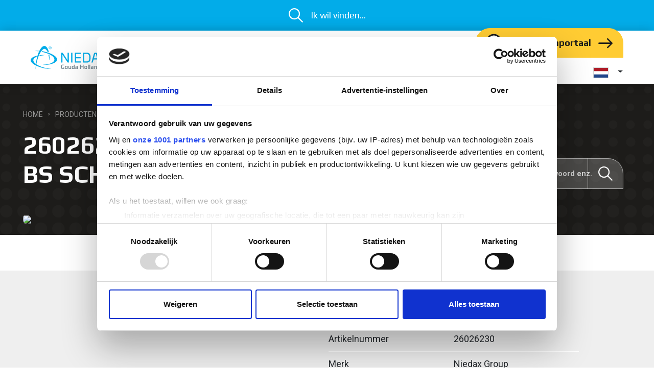

--- FILE ---
content_type: text/html; charset=utf-8
request_url: https://www.goudaholland.nl/product/26026230/
body_size: 8730
content:

<!DOCTYPE html>
<html lang="nl">
<head>
    <title>Gouda Holland - Productenportaal</title>
    <meta name="description" content="">
    <meta name="generator" content="Umbraco">
    <meta name="web_author" content="Vrolijk Online - www.vrolijkonline.nl">
    <meta http-equiv="X-UA-Compatible" content="IE=Edge" />
    <meta name="viewport" content="width=device-width, initial-scale=1">

    <link rel="preconnect" href="https://fonts.googleapis.com">
    <link rel="preconnect" crossorigin href="https://fonts.gstatic.com">

    <link rel="preload" as="style" href="https://fonts.googleapis.com/css2?family=Play:wght@400;700&amp;family=Roboto:wght@400;700&amp;display=swap">
    <link rel="preload" integrity="sha384-UHRtZLI+pbxtHCWp1t77Bi1L4ZtiqrqD80Kn4Z8NTSRyMA2Fd33n5dQ8lWUE00s/" crossorigin="anonymous" as="style" href="https://use.fontawesome.com/releases/v5.6.3/css/all.css">
    <link rel="preload" integrity="sha384-TX8t27EcRE3e/ihU7zmQxVncDAy5uIKz4rEkgIXeMed4M0jlfIDPvg6uqKI2xXr2" crossorigin="anonymous" as="style" href="https://cdn.jsdelivr.net/npm/bootstrap@4.5.3/dist/css/bootstrap.min.css">
    <link rel="preload" as="style" href="https://cdn.jsdelivr.net/npm/slick-carousel@1.8.1/slick/slick.css">
    <link rel="preload" as="style" href="https://unpkg.com/aos@2.3.1/dist/aos.css">

    <link rel="stylesheet" href="https://fonts.googleapis.com/css2?family=Play:wght@400;700&amp;family=Roboto:wght@400;700&amp;display=swap">
    <link rel="stylesheet" integrity="sha384-UHRtZLI+pbxtHCWp1t77Bi1L4ZtiqrqD80Kn4Z8NTSRyMA2Fd33n5dQ8lWUE00s/" crossorigin="anonymous" href="https://use.fontawesome.com/releases/v5.6.3/css/all.css">
    <link rel="stylesheet" integrity="sha384-TX8t27EcRE3e/ihU7zmQxVncDAy5uIKz4rEkgIXeMed4M0jlfIDPvg6uqKI2xXr2" crossorigin="anonymous" href="https://cdn.jsdelivr.net/npm/bootstrap@4.5.3/dist/css/bootstrap.min.css">
    <link rel="stylesheet" type="text/css" href="//cdn.jsdelivr.net/npm/slick-carousel@1.8.1/slick/slick.css" />
    <link rel="stylesheet" href="https://cdn.jsdelivr.net/gh/fancyapps/fancybox@3.5.7/dist/jquery.fancybox.min.css" />
    <link rel="stylesheet" href="https://unpkg.com/aos@2.3.1/dist/aos.css">
    <link rel="stylesheet" type="text/css" href="/css/_generated/main.css?v=4" />

    <link rel="shortcut icon" type="image/x-icon" href="/gouda-holland-favicon.ico" />

    <link rel="canonical" href="https://www.goudaholland.nl/productenportaal/" />
        <link rel="canonical" href="https://www.goudaholland.nl/productenportaal/" />

            <link rel="alternate" hreflang="en" href="https://www.goudaholland.nl/en/product-portal/" />
            <link rel="alternate" hreflang="nl" href="https://www.goudaholland.nl/productenportaal/" />

        <!-- Cookiebot -->
        <script id="Cookiebot" data-cbid="03bfdec9-0fc3-440e-8ce5-54393276b2e1" data-framework="TCFv2.2" data-blockingmode="auto" type="text/javascript" src="https://consent.cookiebot.com/uc.js"></script>


        <!-- Google Tag Manager -->
        <script>
            (function (w, d, s, l, i) {
                w[l] = w[l] || []; w[l].push({
                    'gtm.start':
                        new Date().getTime(), event: 'gtm.js'
                }); var f = d.getElementsByTagName(s)[0],
                    j = d.createElement(s), dl = l != 'dataLayer' ? '&l=' + l : ''; j.async = true; j.src =
                        'https://www.googletagmanager.com/gtm.js?id=' + i + dl; f.parentNode.insertBefore(j, f);
            })(window, document, 'script', 'dataLayer', 'GTM-WVG6R8P');</script>
        <!-- End Google Tag Manager -->
        <!-- Leadinfo tracking code -->
        <script>
            (function (l, e, a, d, i, n, f, o) {
                if (!l[i]) {
                    l.GlobalLeadinfoNamespace = l.GlobalLeadinfoNamespace || [];
                    l.GlobalLeadinfoNamespace.push(i); l[i] = function () { (l[i].q = l[i].q || []).push(arguments) }; l[i].t = l[i].t || n;
                    l[i].q = l[i].q || []; o = e.createElement(a); f = e.getElementsByTagName(a)[0]; o.async = 1; o.src = d; f.parentNode.insertBefore(o, f);
                }
            }(window, document, "script", "https://cdn.leadinfo.net/ping.js", "leadinfo", "LI-61E04642743A2"));
        </script>
</head>

<body id="gouda-holland">


        <!-- Google Tag Manager (noscript) -->
        <noscript>
            <iframe src="https://www.googletagmanager.com/ns.html?id=GTM-WVG6R8P"
                    height="0" width="0" style="display:none;visibility:hidden"></iframe>
        </noscript>
        <!-- End Google Tag Manager (noscript) -->

    <header>
        <input type="hidden" id="highlight" value="" />
        <section class="topsearch">
<form action="/product/26026230/" enctype="multipart/form-data" id="formb4c9c11ce5ca4f16b57172c6cd769419" method="post">                <div class="searchtext">
                    <img src="/images/search-icon-sm.svg" /> <span>Ik wil vinden...</span>
                </div>
                <input type="text" name="q" class="searchbar" />
<input name="__RequestVerificationToken" type="hidden" value="CfDJ8OZIsFcZ0pZFthRhuhvBV6eZrEN4-lRdOmsd6P0udFGWBgIH8E8i9RiMh56d5wm2eERgc-24lMW-blAi8RRXz7NF5xDk1VlD-1qYMMtUinaY3eG8MJHNJuSofhfakBtqV2UOMiwOuIhfMpn0mL8hJuA" /><input name="ufprt" type="hidden" value="CfDJ8OZIsFcZ0pZFthRhuhvBV6dEDW-M-sMZqr_nIIAZ4PqqdxMGm9SLEO_hoR9puMKsc_ZvVaD1TZvBITPEQeV2vBXfuDpNbgrWVtHnrDPhQMS1XwozAU_N6JctqTtzzofJYL-DyzIVGFPaHD76CFInlUPWg2oMvS7ZiIDyUteGohJV" /></form>        </section>

        <section class="navigation">
            <div class="wrap">
                <div class="container-fluid">
                    <nav class="navbar navbar-expand-xl">
                        <div class="col-6 col-md-4 col-lg-4 col-xl-2">
                            <div class="logo">
                                <a class="navbar-brand" href="/home/">
                                    <img src="/images/gouda-holland-logo.svg" class="img-fluid" />
                                </a>
                            </div>
                        </div>
                        <div class="col-xl-6 d-none d-xl-block">
                            <ul class="navbar-nav">
                                    <li class="nav-item ">
                                        <a class="nav-link" href="/producten/">Producten</a>
                                    </li>
                                    <li class="nav-item ">
                                        <a class="nav-link" href="/projecten/">Projecten</a>
                                    </li>
                                    <li class="nav-item ">
                                        <a class="nav-link" href="/downloads/">Downloads</a>
                                    </li>
                                    <li class="nav-item ">
                                        <a class="nav-link" href="/carriere/">Carri&#xE8;re</a>
                                    </li>
                                    <li class="nav-item ">
                                        <a class="nav-link" href="/over-ons/">Over ons</a>
                                    </li>
                                    <li class="nav-item ">
                                        <a class="nav-link" href="/contact/">Contact</a>
                                    </li>
                            </ul>
                        </div>
                        <div class="col-6 col-md-8 col-lg-8 col-xl-4 text-right">
                                <div class="portal-wrap d-none d-md-inline-block">
                                    <a href="/productenportaal/" class="btn btn-blue portal">
                                            <img src="/images/portal-icon-dark.svg" />
                                        <span class="name-full">
                                            Direct naar productenportaal
                                        </span>
                                        <span class="name-short">
                                            Productenportaal&#xA;
                                        </span>
                                    </a>
                                </div>

                                <div class="dropdown language">
                                    <button class="btn dropdown-toggle" type="button" id="langDropdown" data-toggle="dropdown" aria-haspopup="true" aria-expanded="false">
                                        <img src="/images/flag_NL.png" />
                                    </button>
                                    <div class="dropdown-menu" aria-labelledby="langDropdown">
                                            <a class="dropdown-item" href="/en/product-portal/">
                                                <img src="/images/flag_en.png" /> Engels 
                                            </a>
                                    </div>
                                </div>
                                <a href="#" class="lang-toggle">NL</a>

                            <a href="#" class="menu-toggle"></a>

                        </div>
                    </nav>
                </div>
            </div>
        </section>
    </header>

    <div class="spacer"></div>

    <section class="pageContent">
        
<input type="hidden" name="productsUrl" value="/productenportaal/" />
<input type="hidden" name="productsPage" value="1" />

<section class="hero sub small">
    <div class="wrap">
        <div class="container-fluid">
            <div class="row align-items-end">
                <div class="col-lg-7">
                    


    <ul class="breadcrumb">
            <li><a href="/">Home</a></li>

        <li class="active">Productenportaal</li>
    </ul>

                    <h1>26026230 - SLB MKRG 30.400 BS Scheepsladder L3m</h1>
                </div>
                <div class="col-lg-5">
                    <div class="formwrapper">
                        <input type="text" class="prod-search" placeholder="Zoek artikelen op artikelnummer, trefwoord enz." />
                        <button type="submit" id="product-search-button"><img src="/images/search-icon-sm.svg" /></button>
                        <div id="portal-autocomplete" class="d-none"></div>
                    </div>
                </div>
            </div>
        </div>
    </div>
</section>

<input type="hidden" name="productsUrl" value="/productenportaal/" />
<input type="hidden" name="productsPage" value="1" />
<input type="hidden" name="pageId" value="3454" />

<div class="product">

    <section class="product-info">
        <div class="wrap">
            <div class="container-fluid">
                <div class="row">
                    <div class="col-lg-5">
                            <figure class="rd-large">
                                <div class="imagecount"><i class="fas fa-camera"></i> 1</div>
                                <a href="https://api.eezybridge.com/WebGetAssetService.svc/GetAssetById/0/c9a16411-4b76-434a-8d8a-53efdcdbc31d/7285" data-fancybox="productimages">
                                    <img src="https://api.eezybridge.com/WebGetAssetService.svc/GetAssetById/0/c9a16411-4b76-434a-8d8a-53efdcdbc31d/7285" class="img-fluid">
                                </a>

                            </figure>
                    </div>
                    <div class="col-lg-6">
                        <div class="inner">
                            <h2>SLB MKRG 30.400 BS Scheepsladder L3m</h2>
                            <h4>Artikelgegevens</h4>
                            <div class="col-12">
                                <dl class="row">
                                    <dt class="col-sm-6">Artikelnummer</dt>
                                    <dd class="col-sm-6">26026230</dd>
                                        <dt class="col-sm-6">Merk</dt>
                                        <dd class="col-sm-6">Niedax Group</dd>

                                        <dt class="col-sm-6">Serie</dt>
                                        <dd class="col-sm-6">Gouda Scheepsladder</dd>

                                        <dt class="col-sm-6">Type</dt>
                                        <dd class="col-sm-6">SLB</dd>

                                        <dt class="col-sm-6">EAN Code</dt>
                                        <dd class="col-sm-6">08719972003606</dd>

                                        <dt class="col-sm-6">Technische omschrijving</dt>
                                        <dd class="col-sm-6">SLB MKRG 30.400 BS Scheepsladder L3m</dd>

                                        <dt class="col-sm-6">ETIM Klasse</dt>
                                        <dd class="col-sm-6">EC000854 - Kabelladder</dd>
                                </dl>
                            </div>
                        </div>
                    </div>
                </div>
                <div class="row">
                    <div class="col-12 text-right">
                        <a href="/pdf/26026230" target="_blank" class="btn btn-blue download">Download productsheet</a>
                    </div>
                </div>
            </div>
        </div>
    </section>

    <section class="product-specs">
        <div class="wrap">
            <div class="container-fluid">
                <div class="row justify-content-between">
                        <div class="col-lg-6 col-xl-6 order-2 order-lg-1">
                            <h4>Technische gegevens</h4>
                            <div class="col-12">
                                <dl class="row">
                                        <dt class="col-sm-7">Kleur</dt>
                                        <dd class="col-sm-5"></dd>
                                        <dt class="col-sm-7">Breedte</dt>
                                        <dd class="col-sm-5">400</dd>
                                        <dt class="col-sm-7">Hoogte</dt>
                                        <dd class="col-sm-5">30</dd>
                                        <dt class="col-sm-7">RAL-nummer</dt>
                                        <dd class="col-sm-5">-</dd>
                                        <dt class="col-sm-7">Oppervlaktebescherming</dt>
                                        <dd class="col-sm-5">Overig</dd>
                                        <dt class="col-sm-7">Gewicht</dt>
                                        <dd class="col-sm-5">4.52102</dd>
                                        <dt class="col-sm-7">Uitvoeringsvorm sport</dt>
                                        <dd class="col-sm-5">Vlak profiel (strip)</dd>
                                        <dt class="col-sm-7">Zijperforatie</dt>
                                        <dd class="col-sm-5">Nee</dd>
                                        <dt class="col-sm-7">Materiaalkwaliteit</dt>
                                        <dd class="col-sm-5">Overig</dd>
                                        <dt class="col-sm-7">Lengte</dt>
                                        <dd class="col-sm-5">3000</dd>
                                        <dt class="col-sm-7">Materiaal</dt>
                                        <dd class="col-sm-5">Staal</dd>
                                        <dt class="col-sm-7">Nuttige doorsnede</dt>
                                        <dd class="col-sm-5">-</dd>
                                        <dt class="col-sm-7">Uitvoering zijligger</dt>
                                        <dd class="col-sm-5">Vlak profiel (strip)</dd>
                                        <dt class="col-sm-7">Geschikt voor functiebehoud</dt>
                                        <dd class="col-sm-5">Nee</dd>
                                        <dt class="col-sm-7">Sportafstand hart/hart</dt>
                                        <dd class="col-sm-5">250</dd>
                                        <dt class="col-sm-7">Bevestiging sport</dt>
                                        <dd class="col-sm-5">Gelast</dd>
                                        <dt class="col-sm-7">Belastingstesttype volgens IEC 61537</dt>
                                        <dd class="col-sm-5"></dd>
                                        <dt class="col-sm-7">Gebruikstemperatuur</dt>
                                        <dd class="col-sm-5">-20 - 120</dd>
                                        <dt class="col-sm-7">Werkende lengte</dt>
                                        <dd class="col-sm-5">3000</dd>
                                        <dt class="col-sm-7">Stijgkabelladder</dt>
                                        <dd class="col-sm-5">-</dd>
                                        <dt class="col-sm-7">Veilige werklast volgens IEC 61537 met steunafstand 2,0 m</dt>
                                        <dd class="col-sm-5"></dd>
                                        <dt class="col-sm-7">Veilige werklast volgens IEC 61537 met steunafstand 3,0 m</dt>
                                        <dd class="col-sm-5"></dd>
                                        <dt class="col-sm-7">Veilige werklast volgens IEC 61537 met steunafstand 4,0 m</dt>
                                        <dd class="col-sm-5">-</dd>
                                        <dt class="col-sm-7">Veilige werklast volgens IEC 61537 met steunafstand 5,0 m</dt>
                                        <dd class="col-sm-5">-</dd>
                                        <dt class="col-sm-7">Veilige werklast volgens IEC 61537 met steunafstand 6,0 m</dt>
                                        <dd class="col-sm-5">-</dd>
                                        <dt class="col-sm-7">Veilige werklast volgens IEC 61537 met steunafstand 7,0 m</dt>
                                        <dd class="col-sm-5">-</dd>
                                        <dt class="col-sm-7">Veilige werklast volgens IEC 61537 met steunafstand 8,0 m</dt>
                                        <dd class="col-sm-5">-</dd>
                                        <dt class="col-sm-7">Veilige werklast volgens IEC 61537 met steunafstand 10,0 m</dt>
                                        <dd class="col-sm-5">-</dd>
                                        <dt class="col-sm-7">Veilige werklast volgens IEC 61537 met steunafstand 9,0 m</dt>
                                        <dd class="col-sm-5">-</dd>
                                        <dt class="col-sm-7">Mogelijke overspanning</dt>
                                        <dd class="col-sm-5">- - 3</dd>
                                        <dt class="col-sm-7">Veilige werklast volgens IEC 61537 met steunafstand 0,5 m</dt>
                                        <dd class="col-sm-5"></dd>
                                        <dt class="col-sm-7">Veilige werklast volgens IEC 61537 met steunafstand 1,0 m</dt>
                                        <dd class="col-sm-5"></dd>
                                        <dt class="col-sm-7">Veilige werklast volgens IEC 61537 met steunafstand 1,5 m</dt>
                                        <dd class="col-sm-5"></dd>
                                        <dt class="col-sm-7">Veilige werklast volgens IEC 61537 met steunafstand 2,5 m</dt>
                                        <dd class="col-sm-5"></dd>
                                        <dt class="col-sm-7">Veilige werklast volgens IEC 61537 met steunafstand 11,0 m</dt>
                                        <dd class="col-sm-5">-</dd>
                                        <dt class="col-sm-7">Veilige werklast volgens IEC 61537 met steunafstand 12,0 m</dt>
                                        <dd class="col-sm-5">-</dd>
                                </dl>
                            </div>
                        </div>

                </div>
            </div>
        </div>
    </section>

</div>


<section class="cta">
    <div class="wrap">
        <div class="container-fluid">
            <div class="row">
                <div class="col-12">
                    <div class="inner">
                        <div class="row">
                            <div class="col-md-10 col-lg-10 col-xl-12 text-center">
                                <h2 class="white">Heeft u nog vragen?</h2>
                                <p>Onze experts staan graag voor u klaar!</p>
<p>Gouda Holland, uw specialist in kabeldraagsystemen</p>
                            </div>
                        </div>
                        <div class="row">
                            <div class="col-md-10 col-lg-10 col-xl-12 text-center">
                                    <a href="tel:&#x2B;31182506200" class="btn btn-darkblue arrow">Bel ons: 0182 - 506 200</a>


                                    <a href="mailto:info@goudaholland.nl" class="btn btn-darkblue arrow">Mail ons: info@goudaholland.nl</a>
                            </div>
                        </div>
                    </div>
                </div>
            </div>
        </div>
    </div>
</section>
    </section>

    <footer>
        <div class="group-banner">
            <div class="wrap">
                <div class="container-fluid">
                    <div class="row align-items-center">
                        <div class="col-md-6">
                            Onderdeel van NIEDAX GROUP
                        </div>
                        <div class="col-md-6 text-lg-right">
                            <img src="/images/niedax-group-2022.svg" />
                        </div>
                    </div>
                </div>
            </div>
        </div>
        <div class="wrap">
            <div class="container-fluid">
                <div class="row">
                    <div class="col-md-12 col-lg-4 col-xl-6 text-center text-lg-left">
                        <img src="/images/gouda-holland-footerlogo.svg" width="250" />
                        <div class="slogan">
                            Wij geleiden kabels in goede banen
                        </div>
                    </div>
                    <div class="col-md-12 col-lg-8 col-xl-6">
                        <div class="row">
                            <div class="col-md-12 col-lg-8 text-center text-lg-left">
                                <div class="inner">
                                    <p>Gouda Holland B.V.<br>Grote Esch 80<br>2841 MJ&nbsp; Moordrecht</p>
                                </div>
                            </div>
                            <div class="col-md-12 col-lg-4 text-center text-lg-left">
                                <div class="inner">
                                    <p>Tel. <a href="Tel:+31182506200">0182 - 506 200</a><br><a href="mailto:info@goudaholland.nl" title="info@goudaholland.nl">info@goudaholland.nl</a><br><a href="mailto:Order@goudaholland.nl"></a></p>
                                </div>
                            </div>
                        </div>
                        <div class="row">
                            <div class="col-md-12 col-lg-8 text-center text-lg-right">
                            </div>
                            <div class="col-md-12 col-lg-4 text-center text-lg-right">

                                    <a href="https://linkedin.com/company/gouda-holland" class="social-icon">
                                        <img src="/images/linkedin.svg" />
                                    </a>

                                    <a href="https://www.youtube.com/channel/UCa6nHmyby-zBgUuh-VzG2HA" class="social-icon">
                                            <img src="/images/youtube-dark.svg" />
                                    </a>
                            </div>
                        </div>
                    </div>
                </div>
            </div>
        </div>
        <div class="legal">
            <div class="wrap">
                <div class="container-fluid">
                    <div class="row align-items-center">
                        <div class="col-md-2 col-lg-4 text-center text-md-left">
                            &copy; 2026
                        </div>
                        <div class="col-md-10 col-lg-8 text-center text-md-right">

                                <a href="/disclaimer/">Disclaimer</a>

                                <a href="/privacy-policy/">Privacy policy</a>

                                <a href="/cookiebeleid/">Cookiebeleid</a>
                                <a href="https://www.vrolijkonline.nl/" target="_blank">Website door Vrolijk Online</a>
                        </div>
                    </div>
                </div>
            </div>
        </div>
    </footer>

    <div class="underlay"></div>


    <div class="sidemenu">

        <div class="searchwrap">
<form action="/product/26026230/" class="searchform" enctype="multipart/form-data" id="formc1f19b435d2e40b5b9e48b80ba813c69" method="post">                <input type="text" name="q" class="form-control" placeholder="Ik wil vinden..." />
                <button type="submit"><img src="/images/search-icon-sm.svg" /></button>
<input name="__RequestVerificationToken" type="hidden" value="CfDJ8OZIsFcZ0pZFthRhuhvBV6eZrEN4-lRdOmsd6P0udFGWBgIH8E8i9RiMh56d5wm2eERgc-24lMW-blAi8RRXz7NF5xDk1VlD-1qYMMtUinaY3eG8MJHNJuSofhfakBtqV2UOMiwOuIhfMpn0mL8hJuA" /><input name="ufprt" type="hidden" value="CfDJ8OZIsFcZ0pZFthRhuhvBV6cwscIrE1Bmo9hKS_6yvY142Xxlil3dSkK3nIy1FxHVxjrtsuCNj8_q9dT0FRiDncE9kiO-HMyDHqjIPAb7q4NN8UxIKymGnNf16WpUg3huU8It8mtjbV0VnX9RSdK5hcL1074huF1C9yzDaApo2pts" /></form>        </div>

            <div class="portalwrap d-md-none">
                <a href="/productenportaal/" class="btn btn-blue dark white portal arrow">
                    <img src="/images/portal-icon.svg" />Direct naar productenportaal
                </a>
            </div>

            <ul>
                    <li class="nav-item ">
                        <a href="/producten/">
                            Producten

                                <span class="more"></span>
                        </a>
                                <ul class="subnav">
                                        <li><a href="/producten/kabelgoot/">Gouda Holland kabelgoot</a></li>
                                        <li><a href="/producten/kabelladder/">Gouda Holland kabelladder</a></li>
                                        <li><a href="/producten/scheepsladderbaan/">Gouda Holland scheepsladderbaan</a></li>
                                        <li><a href="/producten/strut-profielen-en-fittingen/">Gouda Holland strutprofielen en fittingen</a></li>
                                        <li><a href="/producten/kabelbeschermbuis/">Gouda Holland tube (kabelbeschermbuis)</a></li>
                                        <li><a href="/producten/niedax-strut/">Niedax STRUT</a></li>
                                        <li><a href="/producten/draadgoot/">Gouda Holland draadgoot</a></li>
                                        <li><a href="/producten/streamline-hd/">Gouda Holland Streamline HD</a></li>
                                        <li><a href="/producten/dnv-oplossingen/">DNV gecertificeerde oplossingen</a></li>
                                        <li><a href="/producten/oppervlaktebehandelingen/">Oppervlaktebehandelingen</a></li>
                                        <li><a href="/producten/montage-projecten-service/">Montage &amp; Projecten Service</a></li>
                                        <li><a href="/producten/productie-specials/">Productie &amp; Specials</a></li>
                                </ul>

                    </li>
                    <li class="nav-item ">
                        <a href="/projecten/">
                            Projecten

                                <span class="more"></span>
                        </a>
                                <ul class="subnav">
                                        <li><a href="/projecten/allseas-pioneering-spirit/">Allseas Pioneering Spirit</a></li>
                                        <li><a href="/projecten/rotterdamsebaan/">Rotterdamsebaan</a></li>
                                        <li><a href="/projecten/unilever-ben-jerrys/">Unilever Ben &amp; Jerry&#x27;s</a></li>
                                        <li><a href="/projecten/innocent/">Innocent (dochteronderneming van The Coca-Cola Company)</a></li>
                                        <li><a href="/projecten/hadetec/">Hadetec </a></li>
                                        <li><a href="/projecten/qatargas-platform-8-plus-9/">Qatargas QW 8 &#x2B; 9</a></li>
                                        <li><a href="/projecten/selo/">SELO</a></li>
                                        <li><a href="/projecten/iwz-industrie-water-zuivering/">IWZ door Moekotte</a></li>
                                        <li><a href="/projecten/ravensbergen/">Ravensbergen (onderdeel van Haco AG)</a></li>
                                        <li><a href="/projecten/hiperbaric/">Hiperbaric</a></li>
                                        <li><a href="/projecten/offshore-windmolenpark-borkum-west-ii/">Offshore windmolenpark Borkum West II</a></li>
                                        <li><a href="/projecten/offshore-windmolenpark-meerwind-ost/">Offshore windmolenpark Meerwind Ost</a></li>
                                        <li><a href="/projecten/aldi/">ALDI vestiging(en)</a></li>
                                        <li><a href="/projecten/brabantsche-wal/">Brabantsche Wal, onderdeel van Bieze Food Group</a></li>
                                        <li><a href="/projecten/kon-verpakkingsindustrie-stempher-group/">Kon. Verpakkingsindustrie Stempher Group</a></li>
                                        <li><a href="/projecten/actemium-nederland-onderdeel-van-vinci-energies/">Actemium Nederland</a></li>
                                        <li><a href="/projecten/safe-food-factory/">Safe Food Factory</a></li>
                                        <li><a href="/projecten/aviko/">Aviko</a></li>
                                        <li><a href="/projecten/aviateur/">Aviateur</a></li>
                                        <li><a href="/projecten/telecom-en-datacenters/">Telecom en Datacenters</a></li>
                                        <li><a href="/projecten/maritiem-en-on-offshore/">Maritieme en On- &amp; Offshore</a></li>
                                        <li><a href="/projecten/energie/">Energie</a></li>
                                        <li><a href="/projecten/rail-sector/">(light) Rail sector</a></li>
                                </ul>

                    </li>
                    <li class="nav-item ">
                        <a href="/downloads/">
                            Downloads

                        </a>

                    </li>
                    <li class="nav-item ">
                        <a href="/carriere/">
                            Carri&#xE8;re

                                <span class="more"></span>
                        </a>
                                <ul class="subnav">
                                        <li><a href="/carriere/technische-dienst-dagdienst/">Medewerker Technisch Dienst (dagdienst / voltijd)</a></li>
                                        <li><a href="/carriere/nieuwsgierig-reageer-snel/">We komen graag in contact</a></li>
                                        <li><a href="/carriere/samensteller-lasser/">Samensteller / Lasser</a></li>
                                        <li><a href="/carriere/logistiek-medewerker/">Logistiek medewerker</a></li>
                                        <li><a href="/carriere/op-zoek-naar-jouw-volgende-baan/">Op zoek naar jouw volgende baan?</a></li>
                                </ul>

                    </li>
                    <li class="nav-item ">
                        <a href="/over-ons/">
                            Over ons

                                <span class="more"></span>
                        </a>
                                <ul class="subnav">
                                        <li><a href="/over-ons/onze-merken/">Onze merken</a></li>
                                        <li><a href="/over-ons/onze-partners/">Onze partners</a></li>
                                        <li><a href="/over-ons/onze-producten/">Onze producten</a></li>
                                        <li><a href="/over-ons/niedax/">Onze reis - succes met traditie</a></li>
                                        <li><a href="/over-ons/onze-media-kanalen/">Mediakanalen</a></li>
                                        <li><a href="/over-ons/onze-deelname-aan/">Onze deelname aan</a></li>
                                        <li><a href="/over-ons/onze-verantwoordelijkheid/">Onze verantwoordelijkheid</a></li>
                                        <li><a href="/over-ons/partnerships/">Onze partners en partnerships</a></li>
                                        <li><a href="/over-ons/onze-projectleiders-en-montage-team/">Onze Project managers en Montage Team</a></li>
                                </ul>

                    </li>
                    <li class="nav-item ">
                        <a href="/contact/">
                            Contact

                                <span class="more"></span>
                        </a>
                                <ul class="subnav">
                                        <li><a href="/contact/bedankt/">Bedankt voor uw reactie.</a></li>
                                </ul>

                    </li>

            </ul>

    </div>

        <div class="langmenu">
            <ul>
                    <li>
                        <a class="nav-item" href="/en/product-portal/">
                            <img src="/images/flag_en.png" /> Engels 
                        </a>
                    </li>
            </ul>
        </div>

    <script integrity="sha256-9/aliU8dGd2tb6OSsuzixeV4y/faTqgFtohetphbbj0=" crossorigin="anonymous" src="https://code.jquery.com/jquery-3.5.1.min.js"></script>
    <script integrity="sha384-ho+j7jyWK8fNQe+A12Hb8AhRq26LrZ/JpcUGGOn+Y7RsweNrtN/tE3MoK7ZeZDyx" crossorigin="anonymous" src="https://cdn.jsdelivr.net/npm/bootstrap@4.5.3/dist/js/bootstrap.bundle.min.js"></script>
    <script type="text/javascript" src="//cdn.jsdelivr.net/npm/slick-carousel@1.8.1/slick/slick.min.js"></script>
    <script src="https://cdn.jsdelivr.net/gh/fancyapps/fancybox@3.5.7/dist/jquery.fancybox.min.js"></script>
    <script src="/scripts/_generated/mainBundle.js?v=4"></script>
    <script src="https://unpkg.com/aos@2.3.1/dist/aos.js"></script>
    <script>
        AOS.init({
            disable: 'mobile',
            once: true
        });
    </script>

    

    <script src="/App_Plugins/UmbracoForms/Assets/promise-polyfill/dist/polyfill.min.js?v=13.6.0" type="application/javascript"></script><script src="/App_Plugins/UmbracoForms/Assets/aspnet-client-validation/dist/aspnet-validation.min.js?v=13.6.0" type="application/javascript"></script>
</body>
</html>

--- FILE ---
content_type: image/svg+xml
request_url: https://www.goudaholland.nl/images/gouda-holland-footerlogo.svg
body_size: 6709
content:
<?xml version="1.0" encoding="UTF-8"?><svg xmlns="http://www.w3.org/2000/svg" viewBox="0 0 303.73 89.1"><defs><style>.d{fill:#748690;}.e{fill:#00ace9;}</style></defs><g id="a"/><g id="b"><g id="c"><path class="e" d="M76.54,1.72c.91,0,1.8,.23,2.67,.7,.87,.47,1.54,1.14,2.03,2,.48,.87,.72,1.78,.72,2.72s-.24,1.83-.71,2.69c-.48,.86-1.15,1.53-2.01,2-.86,.48-1.76,.71-2.7,.71s-1.84-.24-2.71-.71c-.86-.48-1.53-1.14-2.01-2-.48-.86-.72-1.76-.72-2.69s.24-1.85,.73-2.72c.49-.86,1.16-1.53,2.03-2,.87-.47,1.76-.7,2.67-.7m0,.9c-.76,0-1.51,.2-2.23,.59s-1.29,.95-1.69,1.67c-.41,.72-.61,1.48-.61,2.26s.2,1.52,.6,2.24c.4,.71,.96,1.27,1.68,1.67,.72,.4,1.47,.6,2.25,.6s1.53-.2,2.25-.6c.72-.4,1.28-.96,1.68-1.67,.4-.72,.6-1.46,.6-2.24s-.2-1.54-.61-2.26c-.41-.73-.97-1.28-1.7-1.67-.73-.39-1.47-.59-2.22-.59m-2.38,7.51V4.31h2.01c.69,0,1.18,.06,1.49,.16,.31,.11,.55,.29,.73,.56,.18,.27,.27,.55,.27,.85,0,.43-.15,.8-.46,1.12-.31,.32-.71,.49-1.21,.53,.21,.09,.37,.19,.5,.31,.24,.23,.52,.62,.87,1.16l.71,1.14h-1.15l-.52-.92c-.41-.72-.74-1.17-.99-1.35-.18-.13-.43-.2-.76-.2h-.55v2.47h-.94Zm.94-3.28h1.15c.55,0,.92-.08,1.12-.25,.2-.16,.3-.38,.3-.64,0-.17-.05-.33-.14-.46-.1-.13-.23-.24-.4-.31-.17-.07-.49-.1-.94-.1h-1.07v1.76Z"/><g><path class="e" d="M148.96,26.21c.5,0,.74,.25,.74,.79V63.05c0,.5-.25,.74-.74,.74h-3.03c-.74,0-1.24-.15-1.74-.89l-19.61-29.53v29.68c0,.5-.25,.74-.75,.74h-3.52c-.5,0-.74-.25-.74-.74V27.01c0-.55,.25-.79,.74-.79h3.38c1.79,.05,2.09,.3,2.83,1.44l18.17,27.35V27.01c0-.55,.25-.79,.75-.79h3.52Z"/><path class="e" d="M163.11,26.21c.5,0,.74,.25,.74,.79V63.05c0,.5-.25,.74-.74,.74h-3.52c-.5,0-.75-.25-.75-.74V27.01c0-.55,.25-.79,.75-.79h3.52Z"/><path class="e" d="M196.97,26.21c.5,0,.74,.25,.74,.75v2.93c0,.5-.25,.74-.74,.74h-18.96v12.76h17.27c.5,0,.74,.25,.74,.74v2.88c0,.5-.25,.74-.74,.74h-17.27v11.62h18.96c.5,0,.74,.25,.74,.74v2.93c0,.5-.25,.74-.74,.74h-23.23c-.5,0-.75-.25-.75-.74V26.96c0-.5,.25-.75,.75-.75h23.23Z"/><path class="e" d="M210.22,30.38v29.24h9.38c7.6,0,10.37-4.32,10.37-14.64s-2.98-14.59-11.07-14.59h-8.69Zm24.82,14.59c0,13.45-4.22,19.06-15.44,19.06-4.37,0-10.13-.1-13.65-.35-.6-.05-.74-.15-.74-.7V27.06c0-.6,.15-.7,.74-.74,3.52-.25,9.28-.35,13.65-.35,11.22,0,15.44,5.66,15.44,19.01"/><path class="e" d="M252.01,32.97l-4.07,14.69h12.56l-3.87-14.69c-.65-2.28-.74-2.63-2.48-2.63-1.44,0-1.54,.35-2.13,2.63m9.33-1.19l8.49,31.22c.1,.65,0,.79-.6,.79h-3.87c-.4,0-.5-.15-.65-.79l-3.08-10.97h-14.94l-3.13,10.97c-.15,.65-.2,.79-.64,.79h-3.87c-.6,0-.69-.15-.6-.79l8.79-31.22c1.44-5.11,2.28-5.81,6.9-5.81,5.11,0,5.81,.69,7.2,5.81"/><path class="e" d="M301.88,26.21c.74,0,.99,.4,.55,1.09l-11.32,16.93,12.36,18.47c.55,.79,.15,1.09-.54,1.09h-3.82c-.74,0-.99-.25-1.34-.79l-9.63-14.45-9.53,14.45c-.4,.55-.6,.79-1.34,.79h-3.87c-.7,0-1.09-.3-.55-1.09l12.36-18.47-11.37-16.93c-.45-.69-.2-1.09,.55-1.09h3.82c.79,0,1.04,.3,1.34,.79l8.59,12.96,8.59-12.96c.3-.5,.55-.79,1.34-.79h3.82Z"/><path class="e" d="M12.11,60.75c-4.58-8.32,.49-14.39,10.92-18.76,0,0,.4-1.46,.71-2.56,.32-1.1,.49-1.66,.49-1.66C6.42,41.83-4.2,50.12,1.59,60.61c6.64,12.05,34.1,23.01,60.86,26.9,6.64,.96,20.13,2.02,20.56,1.42,.39-.54-6.83-.92-11.61-1.61-26.27-3.81-52.62-14.45-59.29-26.56"/><path class="e" d="M102.25,46.79c-6.7-12.15-31.79-22.56-57.59-26.71,0,0-.51,.61-1,1.27-.35,.47-.88,1.24-.88,1.24,23.6,4.63,42.94,13.3,48.96,24.19,5.58,10.11-4.48,18.73-21.1,22.71-4.09,.98-8.07,1.58-11.55,1.98-6.79,.77-11.46,.71-11.68,1.16-.23,.47,3.04,.39,4.55,.39,31.32,0,58.6-11.17,50.3-26.21"/><path class="e" d="M31.55,18.89l-.35,.7c-.37,.75-.51,1.06-.51,1.06-7.02-1.06-13.17-1.32-13.17-1.75,0-.3,3.36-.34,6.8-.27,3.57,.07,7.22,.27,7.22,.27"/><path class="e" d="M69.3,32.76c3.71,14.75,3.74,23.24,4.29,23.24s.79-12.9-.44-21.52c0,0-.76-.36-1.75-.82-1.05-.48-2.09-.91-2.09-.91"/><path class="e" d="M34.01,38.62c13.99-3.24,22.39-2.98,22.39-3.55,0-.67-13.94-.29-21.17,.83,0,0-.28,.61-.58,1.26-.3,.66-.64,1.45-.64,1.45"/><path class="e" d="M19.77,89.1c.41,.09,1.31-7.47,1.8-10.76,0,0-.32-.14-.87-.4-.55-.25-.87-.41-.87-.41-.1,2.07-.57,11.45-.06,11.56"/><path class="e" d="M71.52,24.41s-1.76-.62-2.85-.96c-1.05-.32-2.35-.72-2.35-.72-3.94-8.66-9.75-12.62-13.99-11.36-12.01,3.6-25.32,31.67-29.44,56.98,0,0,.08,.07-.8-.57-.9-.64-1.32-.99-1.32-.99C23.72,38.63,34.93,10,47.44,2.07c11.8-7.47,20.16,6.49,24.08,22.34"/><path class="d" d="M270.45,78.94v7.59c-.77,.11-1.78,.18-2.46,.18-2.49,0-2.73-.88-2.73-3.87,0-3.17,.33-3.89,2.79-3.89h2.4Zm.33-6.84c-.22,0-.33,.09-.33,.33v4.33c-.73-.09-1.67-.13-2.82-.13-4.07,0-5.04,1.32-5.04,6.2s.97,6.18,5.41,6.18c1.58,0,2.84-.09,4.71-.4,.26-.04,.4-.15,.4-.46v-15.73c0-.24-.09-.33-.33-.33h-2Zm-16.3,4.53c-1.34,0-3.3,.02-4.93,.35-.2,.04-.31,.07-.31,.35v11.24c0,.22,.09,.33,.31,.33h2.02c.22,0,.33-.11,.33-.33v-9.64h2.53c2.07,0,2.57,.13,2.57,3.39v6.25c0,.22,.11,.33,.33,.33h1.98c.22,0,.35-.11,.35-.33v-6.73c0-4.6-1.12-5.21-5.19-5.21m-11.18,7.13v2.79c-.75,.2-1.96,.24-2.51,.24-1.63,0-2.22-.31-2.22-1.56,0-1.1,.53-1.47,1.69-1.47h3.04Zm-2.49-7.13c-1.12,0-2.31,.04-3.63,.29-.22,.04-.31,.09-.31,.35v1.34c0,.26,.07,.33,.33,.33h3.61c1.76,0,2.49,.53,2.49,1.76v1.14h-3.19c-2.71,0-4.18,.7-4.18,3.5,0,3.19,1.56,3.67,4.64,3.67,1.87,0,3.81-.15,4.95-.48,.4-.13,.44-.35,.44-.64v-7.66c0-2.38-1.28-3.61-5.15-3.61m-9.92-4.55c-.22,0-.33,.11-.33,.33v16.17c0,.22,.11,.33,.33,.33h2c.22,0,.33-.11,.33-.33v-16.17c0-.22-.11-.33-.33-.33h-2Zm-6.07,0c-.22,0-.33,.11-.33,.33v16.17c0,.22,.11,.33,.33,.33h2c.22,0,.33-.11,.33-.33v-16.17c0-.22-.11-.33-.33-.33h-2Zm-8.71,6.86c2.35,0,2.68,.77,2.68,3.89s-.33,3.87-2.68,3.87-2.68-.77-2.68-3.87,.33-3.89,2.68-3.89m0-2.31c-4.4,0-5.35,1.23-5.35,6.2s.95,6.18,5.35,6.18,5.37-1.23,5.37-6.18-.97-6.2-5.37-6.2m-11.13-4.55c-.22,0-.33,.11-.33,.33v6.78h-8.12v-6.78c0-.22-.11-.33-.33-.33h-2.18c-.22,0-.33,.11-.33,.33v16.15c0,.24,.11,.35,.33,.35h2.18c.22,0,.33-.11,.33-.35v-6.89h8.12v6.89c0,.24,.11,.35,.33,.35h2.18c.22,0,.33-.11,.33-.35v-16.15c0-.22-.11-.33-.33-.33h-2.18Zm-22.79,11.68v2.79c-.75,.2-1.96,.24-2.51,.24-1.63,0-2.22-.31-2.22-1.56,0-1.1,.53-1.47,1.69-1.47h3.04Zm-2.49-7.13c-1.12,0-2.31,.04-3.63,.29-.22,.04-.31,.09-.31,.35v1.34c0,.26,.07,.33,.33,.33h3.61c1.76,0,2.49,.53,2.49,1.76v1.14h-3.19c-2.71,0-4.18,.7-4.18,3.5,0,3.19,1.56,3.67,4.64,3.67,1.87,0,3.81-.15,4.95-.48,.4-.13,.44-.35,.44-.64v-7.66c0-2.38-1.28-3.61-5.15-3.61m-10.23,2.31v7.59c-.77,.11-1.78,.18-2.46,.18-2.49,0-2.73-.88-2.73-3.87,0-3.17,.33-3.89,2.79-3.89h2.4Zm.33-6.84c-.22,0-.33,.09-.33,.33v4.33c-.73-.09-1.67-.13-2.82-.13-4.07,0-5.04,1.32-5.04,6.2s.97,6.18,5.41,6.18c1.58,0,2.84-.09,4.71-.4,.26-.04,.4-.15,.4-.46v-15.73c0-.24-.09-.33-.33-.33h-2Zm-13.53,4.64c-.22,0-.33,.11-.33,.33v9.64h-2.53c-2.07,0-2.57-.15-2.57-3.41v-6.23c0-.22-.09-.33-.31-.33h-1.98c-.22,0-.37,.11-.37,.33v6.71c0,4.6,1.14,5.24,5.21,5.24,1.32,0,3.28-.04,4.91-.37,.22-.04,.33-.07,.33-.35v-11.22c0-.22-.11-.33-.33-.33h-2.02Zm-16.39,2.2c2.35,0,2.68,.77,2.68,3.89s-.33,3.87-2.68,3.87-2.68-.77-2.68-3.87,.33-3.89,2.68-3.89m0-2.31c-4.4,0-5.35,1.23-5.35,6.2s.95,6.18,5.35,6.18,5.37-1.23,5.37-6.18-.97-6.2-5.37-6.2m-13.73-4.66c-5.48,0-6.89,1.94-6.89,8.54s1.41,8.51,6.89,8.51c2.29,0,5.15-.2,5.63-1.17,.07-.11,.09-.2,.09-.48v-6.4c0-.22-.11-.35-.33-.35h-2c-.22,0-.33,.13-.33,.35v5.59h-3.06c-3.43,0-4.03-1.36-4.03-6.05s.59-6.07,4.03-6.07h4.53c.22,0,.33-.11,.33-.35v-1.39c0-.29-.13-.42-.4-.46-1.1-.2-3.08-.26-4.47-.26"/></g></g></g></svg>